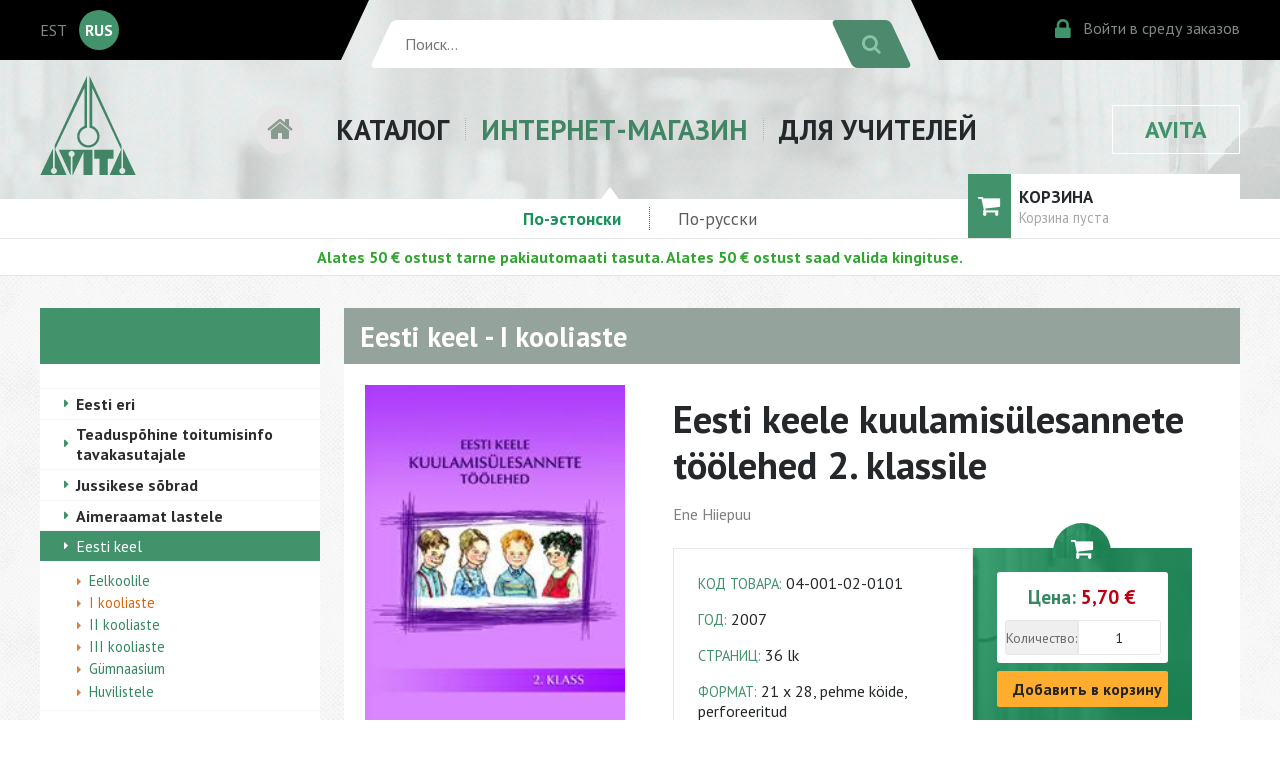

--- FILE ---
content_type: text/html; charset=utf-8
request_url: https://www.avita.ee/shopr/13975
body_size: 27800
content:
<!DOCTYPE HTML>
<html>
<head>
	<meta http-equiv="content-type" content="text/html" />
	<meta charset="utf-8" />
	<meta name="viewport" content="width=device-width, initial-scale=1" />
	<link href='https://fonts.googleapis.com/css?family=PT+Sans:400,400italic,700|Open+Sans:400,400italic,700&subset=latin,cyrillic,latin-ext' rel='stylesheet' type='text/css' />
	<link rel="stylesheet" href="https://maxcdn.bootstrapcdn.com/font-awesome/4.5.0/css/font-awesome.min.css" />
	<link rel="stylesheet" href="https://www.avita.ee/styles/pure-min.css" />
	<link rel="stylesheet" href="https://www.avita.ee/styles/grids-responsive-min.css" />
	<link rel="stylesheet" href="https://www.avita.ee/styles/www3.css?2024031301" />
	<link rel="stylesheet" href="https://www.avita.ee/styles/slides.css">

<meta name="google-site-verification" content="m7eI3NN7T35QU1cjC1Rb_tkEjp6Km48OOkteBHRfZ50" />
<meta name="facebook-domain-verification" content="ab95c0cgnd0e50ttnsdgzr97gpj7a3" />
<!-- Google Tag Manager -->
<script>(function(w,d,s,l,i){w[l]=w[l]||[];w[l].push({'gtm.start':
new Date().getTime(),event:'gtm.js'});var f=d.getElementsByTagName(s)[0],
j=d.createElement(s),dl=l!='dataLayer'?'&l='+l:'';j.async=true;j.src=
'https://www.googletagmanager.com/gtm.js?id='+i+dl;f.parentNode.insertBefore(j,f);
})(window,document,'script','dataLayer','GTM-MGPXNQ4');</script>
<!-- End Google Tag Manager -->

	<script src="https://www.avita.ee/js/jquery-3.1.1.min.js"></script>
	<script src="https://www.avita.ee/js/jquery.cycle2.min.js"></script>
	<link rel="icon" type="image/png" href="/images/favicon.png" />
	<title>Eesti keele kuulamisülesannete töölehed 2. klassile | Avita</title>
		<link rel="canonical" href="https://www.avita.ee/13975" />
	
<script>
	/**
	 * If browser back button was used, flush cache
	 * This ensures that user will always see an accurate, up-to-date view based on their state
	 * https://stackoverflow.com/questions/8788802/prevent-safari-loading-from-cache-when-back-button-is-clicked
	 */
	(function () {
		window.onpageshow = function(event) {
			if (event.persisted) {
				window.location.reload();
			}
		};
	})();
</script>

</head>

<body>

<form action="https://www.avita.ee/wt/search" method="post" accept-charset="utf-8" id="search_form"><div style="display:none">
<input type="hidden" name="rid" value="13975" />
<input type="hidden" name="csrf_avita" value="23f076b2f3249e17b897584399c88d7f" />
</div><div class="mobileheader">
	<div class="mobilegrid">
		<div class="mobilelogo">
		<a href="https://www.avita.ee/17608">
			<img src="https://www.avita.ee/images/avita.png" /></a>
		</div>
		<div class="mobile-lang-search">
			<div class="mobile-lang-avita">
				<div class="mobile-lang-select">
										<div class="langlist"><a href="https://www.avita.ee/17608">EST</a></div>
					<div class="mobile-alang">RUS</div>
									</div>
								<div class="mobile-avita"><a href="https://www.avita.ee/17725">AVITA</a></div>
							</div>
			<div class="mobile-search">
				<div style="flex:1;"><input type="text" name="search_str"  placeholder="Поиск..." /></div>
				<div><button><i class="fa fa-search"></i></button></div>
			</div>
		</div>
	</div>
	<div class="mobilemenu">
			<div><a href="https://www.avita.ee/17730">КАТАЛОГ</a></div>
		<div><a href="https://www.avita.ee/shopr">ИНТЕРНЕТ-МАГАЗИН</a></div>
		<div><a href="https://www.avita.ee/18260">ДЛЯ УЧИТЕЛЕЙ</a></div>
		</div>
</div>
</form>


<div class="headerwrapper">
	<div class="blackbar"></div>
	<div class="headercontainer">
		<div class="langbox">
						<div class="langlist"><a href="https://www.avita.ee/17608">EST</a></div>
			<div class="active_lang">RUS</div>
					</div>
		<div class="srchbox">
			<div class="search-form">
				<form action="https://www.avita.ee/wt/search" method="post" accept-charset="utf-8" class="pure-form" id="search_form"><div style="display:none">
<input type="hidden" name="rid" value="13975" />
<input type="hidden" name="csrf_avita" value="23f076b2f3249e17b897584399c88d7f" />
</div>				<div class="search-bg"><input type="text" name="search_str"  placeholder="Поиск..." /></div>
				<div><button class="pure-button"><i class="fa fa-search"></i></button></div>
				</form>
			</div>
		</div>
		<div class="cibox">
			<div><a href="https://www.avita.ee/kliendiinfo"><span class="fa fa-lock ci-icon"></span><span class="ci-text">Войти в среду заказов</span></a></div>
		</div>
	</div>
	<div class="blackbar"></div>
</div>


<div class="menucontainer">
	<div class="menuwrapper">
		<div class="menulogo"><img src="https://www.avita.ee/images/avita.png" /></div>
		<div class="mainmenu">
					<div class="menuhome"><a href="https://www.avita.ee/17720"><i class="fa fa-home" aria-hidden="true"></i></a></div>
			<div class="menuitem "><a href="https://www.avita.ee/17730">КАТАЛОГ</a>
							</div>
			<div class="menuitem menuitem-active"><a href="https://www.avita.ee/shopr">ИНТЕРНЕТ-МАГАЗИН</a>
									<div class="arrow-up"></div>
							</div>
			<div class="menuitem "><a href="https://www.avita.ee/18260">ДЛЯ УЧИТЕЛЕЙ</a>
							</div>
		</div>
		<div class="menubutton"><a href="https://www.avita.ee/17725">AVITA</a>
					</div>
	</div>
</div>




<div class="submenucontainer">
	<div class="submenu">
		<ul class="submenu-shop">
			<li><a href="https://www.avita.ee/shopr/33648" class="submenu-active"> По-эстонски </a></li>
			<li><a href="https://www.avita.ee/shopr/17759" > По-русски </a></li>
					</ul>
		<a href="https://www.avita.ee/shopr/cart" class="submenu-scart">
			<div class="submenu-scart-icon"><i class="fa fa-shopping-cart" aria-hidden="true"></i></div>
			<div class="submenu-scart-txt"><h3>КОРЗИНА</h3>
				<span id="cart_sum">
									<span class="submenu-scart-txt-none">Корзина пуста</span>
								</span>			
			</div>
		</a>
	</div>
</div>


<div class="submenucontainer">
	<div class="submenu" style="text-align:center;padding:0.5rem;color:#30a530;">
		<strong>Alates 50 € ostust tarne pakiautomaati tasuta. Alates 50 € ostust saad valida kingituse.</strong>
	</div>
</div>

<div class="cat-wrapper">
	<div class="cat-content">
		<div class="pure-g">
			<div class="pure-u-1 pure-u-md-1-4">
				<div class="cat-column">
										<div class="sidemenu-wrapper">
						<div class="sidemenu-header" style="position: relative;">
						<div class="hide-desktop togglemenu" style="position: absolute;top:10px;left:0;cursor: pointer; color:#FFFFFF;"><i class="fa fa-bars fa-2x" aria-hidden="true"></i></div>
							<!-- <div>Eesti keele kuulamisülesannete töölehed 2. klassile</div> -->
						</div>
						<ul class="sidemenu hide-mobile">
																				<li ><a style="font-weight:bold;" href="https://www.avita.ee/shopr/33648">Eesti eri</a>
							
														</li>
																				<li ><a style="font-weight:bold;" href="https://www.avita.ee/shopr/34944">Teaduspõhine toitumisinfo tavakasutajale</a>
							
														</li>
																				<li ><a style="font-weight:bold;" href="https://www.avita.ee/shopr/33699">Jussikese sõbrad</a>
							
														</li>
																				<li ><a style="font-weight:bold;" href="https://www.avita.ee/shopr/33718">Aimeraamat lastele</a>
							
														</li>
																				<li class="sidemenu-selected"><a  href="https://www.avita.ee/shopr/13946">Eesti keel</a>
							
															<ul class="sidemenu-sub">
																											<li ><a href="https://www.avita.ee/shopr/26658">Eelkoolile</a></li>
																											<li class="sidemenu-sub-selected"><a href="https://www.avita.ee/shopr/13947">I kooliaste</a></li>
																											<li ><a href="https://www.avita.ee/shopr/13986">II kooliaste</a></li>
																											<li ><a href="https://www.avita.ee/shopr/14005">III kooliaste</a></li>
																											<li ><a href="https://www.avita.ee/shopr/14017">Gümnaasium</a></li>
																											<li ><a href="https://www.avita.ee/shopr/14021">Huvilistele</a></li>
																	</ul>
														</li>
																				<li ><a  href="https://www.avita.ee/shopr/39742">Eesti keel teise keelena</a>
							
														</li>
																				<li ><a  href="https://www.avita.ee/shopr/14026">Kirjandus</a>
							
														</li>
																				<li ><a  href="https://www.avita.ee/shopr/14071">Matemaatika</a>
							
														</li>
																				<li ><a  href="https://www.avita.ee/shopr/14142">Loodusõpetus</a>
							
														</li>
																				<li ><a  href="https://www.avita.ee/shopr/14177">Füüsika</a>
							
														</li>
																				<li ><a  href="https://www.avita.ee/shopr/14185">Keemia</a>
							
														</li>
																				<li ><a  href="https://www.avita.ee/shopr/14212">Bioloogia</a>
							
														</li>
																				<li ><a  href="https://www.avita.ee/shopr/14244">Geograafia</a>
							
														</li>
																				<li ><a  href="https://www.avita.ee/shopr/14266">Ajalugu</a>
							
														</li>
																				<li ><a  href="https://www.avita.ee/shopr/14348">Filosoofia</a>
							
														</li>
																				<li ><a  href="https://www.avita.ee/shopr/14376">Inimeseõpetus</a>
							
														</li>
																				<li ><a  href="https://www.avita.ee/shopr/14360">Ühiskonnaõpetus</a>
							
														</li>
																				<li ><a  href="https://www.avita.ee/shopr/14388">Muusika</a>
							
														</li>
																				<li ><a  href="https://www.avita.ee/shopr/14443">Kunstiõpetus</a>
							
														</li>
																				<li ><a  href="https://www.avita.ee/shopr/14456">Tööõpetus</a>
							
														</li>
																				<li ><a  href="https://www.avita.ee/shopr/14465">Tehnoloogiaõpetus</a>
							
														</li>
																				<li ><a  href="https://www.avita.ee/shopr/39470">Inglise keel</a>
							
														</li>
																				<li ><a  href="https://www.avita.ee/shopr/14468">Muud võõrkeeled</a>
							
														</li>
																				<li ><a  href="https://www.avita.ee/shopr/14488">Lastekirjandus</a>
							
														</li>
																				<li ><a  href="https://www.avita.ee/shopr/14524">Noortekirjandus</a>
							
														</li>
																				<li ><a  href="https://www.avita.ee/shopr/14531">Ilukirjandus</a>
							
														</li>
																				<li ><a  href="https://www.avita.ee/shopr/14570">Varia</a>
							
														</li>
																				<li ><a  href="https://www.avita.ee/shopr/14608">Kehaline kasvatus</a>
							
														</li>
												</ul>
					</div>				</div>
			</div>
			<div class="pure-u-1 pure-u-md-3-4">
			<div id="content_start"></div>
				<div class="cat-column">
					<div class="catcontent-wrapper">
						<div class="catlist-header">Eesti keel - I kooliaste</div>
						<div class="cat-item">
							<div class="cat-item-mobile hide-desktop">
								<div class="cat-item-img">
									<div class="cat-item-bcover">
																		
																													<img src="//www.avita.ee/wtfiles/x/b61ed4d8a7c3c8ea07cf1dfb3bf708fc.jpg" class="pure-img" alt="Eesti keele kuulamisülesannete töölehed 2. klassile" />
																		
																		</div>
								</div>
								<div class="cat-item-mtitle">
									<h1>Eesti keele kuulamisülesannete töölehed 2. klassile</h1>
																		<h2>Ene Hiiepuu</h2>
																	</div>
							</div>


							<div class="cat-item-img hide-mobile">
																
																<div class="cat-item-bcover">
																			<img src="//www.avita.ee/wtfiles/x/b61ed4d8a7c3c8ea07cf1dfb3bf708fc.jpg" class="pure-img" alt="Eesti keele kuulamisülesannete töölehed 2. klassile" />
								</div>
																
																
								
<div class="cat-item-related-header">Seotud tooted</div>
<div class="cat-item-related">
	<ul class="related-list">
			<li>
						<a href="https://www.avita.ee/shopr/13977">
							<div class="related-list-img">
									<img src="//www.avita.ee/wtfiles/q/f345bc45946182722194555e5230a6e6.jpg" class="pure-img" />
								</div>
				<div class="related-list-text">
					<h1>Eesti keele kuulamisülesanded ja luuletused. CD 2.&nbsp;klassile</h1>
					<h2>Koostanud  Ene Hiiepuu</h2>
				</div>
			</a>
		</li>
			<li>
						<a href="https://www.avita.ee/shopr/13971">
							<div class="related-list-img">
									<img src="//www.avita.ee/wtfiles/u/0451fda0e802293ea028beffdfb9278c.jpg" class="pure-img" />
								</div>
				<div class="related-list-text">
					<h1>Eesti keele õpik 2. klassile, I&nbsp;osa</h1>
					<h2>Ene Hiiepuu, Leelo Tungal</h2>
				</div>
			</a>
		</li>
			<li>
						<a href="https://www.avita.ee/shopr/13972">
							<div class="related-list-img">
									<img src="//www.avita.ee/wtfiles/b/22d431c573bc8dd0359918ed0842be68.jpg" class="pure-img" />
								</div>
				<div class="related-list-text">
					<h1>Eesti keele õpik 2. klassile, II&nbsp;osa</h1>
					<h2>Ene Hiiepuu, Leelo Tungal</h2>
				</div>
			</a>
		</li>
		</ul>
</div>
							</div>
							<div class="cat-item-info">
								<div class="cat-item-dtitle hide-mobile">
									<h1>Eesti keele kuulamisülesannete töölehed 2. klassile</h1>
																		<h2>Ene Hiiepuu</h2>
																	</div>
								
								<div class="cat-item-box">
									<div class="cat-item-info-box">
																		<div><span>КОД ТОВАРА:</span> 04-001-02-0101</div>
																												<div><span>ГОД:</span> 2007</div>
																											<div><span>СТРАНИЦ:</span> 36 lk</div>
																											<div><span>ФОРМАТ:</span> 21 х 28, pehme köide, perforeeritud									</div>
																											<div><span>ISBN:</span> 9789985209389</div>
																		</div>
									<div class="cat-item-add-basket">
										<div class="cat-item-cart-icon hide-mobile"><i class="fa fa-shopping-cart" aria-hidden="true"></i></div>
										<div class="cat-item-pricebox">
																						
											<div class="cat-item-price">
												Цена: <span>5,70&nbsp;€</span>
																						</div>
											<div class="cat-item-quantity" style="font-size: 0.85rem" >
												<label for="quantity">Количество:</label>
												<input type="text" id="quantity" name="quantity" value="1" class="" />
											</div>
										</div>
										<button class="pure-button orange-button basket-button add2cart" data-rid="13975" data-name="Eesti keele kuulamisülesannete töölehed 2. klassile" data-itemnmbr="04001020101" data-price="5.70" >Добавить в корзину</button>
									</div>
								</div>
								
																
								<div class="cat-item-text">
									<p>II klassi kuulamisülesannete töölehed on mõeldud kasutamiseks koos E. Hiiepuu, L. Tungali II klassi õpikuga. Vihik sisaldab perforeeritud töölehti. Kokku on 15 kuulamisülesannet, mille tekstid on salvestatud CD-le kahes osas: I osas kuulamisülesanded ja II osas luuletused. Plaadil on eraldi 12 kuulamisülesannet eesti keele õpiku I ja II osa juurde. Iga kuulamisülesande kohta on trükitud tööleht kahes variandis. Kõik ülesanded on seotud eesti keele õpiku temaatikaga ning pakuvad võimalusi kuulamisaegseks ja -järgseks tegevuseks. Töölehtedel on antud ka võimalus paarilise kuulamise harjutamiseks ning ise kuulamisülesande andmiseks. <br />Plaadi teises osas on antud 22 luuletust L. Tungla, E. Hiiepuu II klassi eesti keele õpiku I ja II osast luuletuste ilmeka lugemise õppimiseks. Iga luuletust esitatakse plaadil kahes erinevas esituses.</p>
<p>Kogumiku hind koolile sõltub, kas seda tellitakse õpilastele või üksikeksemplarina.</p>									
																	</div>

								
							</div>
						</div>
						
						<div class="hide-desktop">
<div class="cat-item-related-header">Seotud tooted</div>
<div class="cat-item-related">
	<ul class="related-list">
			<li>
						<a href="https://www.avita.ee/shopr/13977">
							<div class="related-list-img">
									<img src="//www.avita.ee/wtfiles/q/f345bc45946182722194555e5230a6e6.jpg" class="pure-img" />
								</div>
				<div class="related-list-text">
					<h1>Eesti keele kuulamisülesanded ja luuletused. CD 2.&nbsp;klassile</h1>
					<h2>Koostanud  Ene Hiiepuu</h2>
				</div>
			</a>
		</li>
			<li>
						<a href="https://www.avita.ee/shopr/13971">
							<div class="related-list-img">
									<img src="//www.avita.ee/wtfiles/u/0451fda0e802293ea028beffdfb9278c.jpg" class="pure-img" />
								</div>
				<div class="related-list-text">
					<h1>Eesti keele õpik 2. klassile, I&nbsp;osa</h1>
					<h2>Ene Hiiepuu, Leelo Tungal</h2>
				</div>
			</a>
		</li>
			<li>
						<a href="https://www.avita.ee/shopr/13972">
							<div class="related-list-img">
									<img src="//www.avita.ee/wtfiles/b/22d431c573bc8dd0359918ed0842be68.jpg" class="pure-img" />
								</div>
				<div class="related-list-text">
					<h1>Eesti keele õpik 2. klassile, II&nbsp;osa</h1>
					<h2>Ene Hiiepuu, Leelo Tungal</h2>
				</div>
			</a>
		</li>
		</ul>
</div>
</div>
					</div>
					
<div class="shop-help">
	<div class="shop-help-links">
		<div><a href="#" class="shop_show_help" data-pid="29069">Условия интернет-магазина Avita</a></div>
		<div>|</div>
		<div><a href="#" class="shop_show_help" data-pid="29070">Помощь</a></div>
	</div>
	<div class="shop-help-text">В случае возникновения вопросов или проблем обращайтесь по электронной почте<br class="hide-mobile" />
			<script type="text/javascript">
	//<![CDATA[
	var l=new Array();
	l[0]='>';l[1]='a';l[2]='/';l[3]='<';l[4]='|101';l[5]='|101';l[6]='|46';l[7]='|97';l[8]='|116';l[9]='|105';l[10]='|118';l[11]='|97';l[12]='|64';l[13]='|100';l[14]='|111';l[15]='|111';l[16]='|112';l[17]='|45';l[18]='|101';l[19]='>';l[20]='"';l[21]='|101';l[22]='|101';l[23]='|46';l[24]='|97';l[25]='|116';l[26]='|105';l[27]='|118';l[28]='|97';l[29]='|64';l[30]='|100';l[31]='|111';l[32]='|111';l[33]='|112';l[34]='|45';l[35]='|101';l[36]=':';l[37]='o';l[38]='t';l[39]='l';l[40]='i';l[41]='a';l[42]='m';l[43]='"';l[44]='=';l[45]='f';l[46]='e';l[47]='r';l[48]='h';l[49]=' ';l[50]='a';l[51]='<';
	for (var i = l.length-1; i >= 0; i=i-1){
	if (l[i].substring(0, 1) == '|') document.write("&#"+unescape(l[i].substring(1))+";");
	else document.write(unescape(l[i]));}
	//]]>
	</script> или по телефону 6&nbsp;275&nbsp;401	</div>
</div>

<script>

$(document).on('click', '.shop_show_help', function(event) {
	event.preventDefault();
	$.post( 
		"https://www.avita.ee/shop/get_help",
		{ "csrf_avita": "23f076b2f3249e17b897584399c88d7f",
			'pid': $(this).attr('data-pid') },
		null,
		"json"
	)
	.done(function(data) {
		if (data.status == true)
		{
			$.featherlight(data.html,
			{
				closeOnClick: 'anywhere',
				openSpeed: 100,
				type: {html: true}
			});
		}
	})
	.fail(function() {
		location.reload(true);
	});
});

</script>

<div class="bank-list" style="padding-top: 0; justify-content: center;">
	<img src="https://www.avita.ee/images/bank_logos/seb_88x31.gif" title="SEB" style="margin: 0.5rem 0.5rem 0 0.5rem;" />
	<img src="https://www.avita.ee/images/bank_logos/swed_logo_88x31.gif" title="Swedbank" style="margin: 0.5rem 0.5rem 0 0.5rem;" />
	<img src="https://www.avita.ee/images/bank_logos/luminor_88x31.png" title="Luminor" style="margin: 0.5rem 0.5rem 0 0.5rem;" />
	<img src="https://www.avita.ee/images/bank_logos/lhv-banklink-88x31.png" title="LHV" style="margin: 0.5rem 0.5rem 0 0.5rem;" />
</div>
				</div>
			</div>
		</div>
	</div>

</div>

<script>
window.dataLayer = window.dataLayer || [];
dataLayer.push({ ecommerce: null });  // Clear the previous ecommerce object.
dataLayer.push({
 'event': 'detail',
  'ecommerce': {
    'detail': {
      'products': [{
        'name': 'Eesti keele kuulamisülesannete töölehed 2. klassile',         // Name or ID is required.
        'id': '04001020101',
        'price': '5.70'
       }]
     }
   }
});
</script>

<script>

function ga_event_addtocart(name, id, price, quantity) {
	window.dataLayer = window.dataLayer || [];
	dataLayer.push({ ecommerce: null });  // Clear the previous ecommerce object.
	dataLayer.push({
	  'event': 'addToCart',
	  'ecommerce': {
		'currencyCode': 'EUR',
		'add': {                                // 'add' actionFieldObject measures.
		  'products': [{                        //  adding a product to a shopping cart.
			'name': name,
			'id': id,
			'price': price,
			'quantity': quantity
		   }]
		}
	  }
	});
}

$( document ).ready(function() {

	$(document).on('click', '.add2cart', function() {
		var qntty = 1;
		var itemname = $(this).attr('data-name');
		var itemnmbr = $(this).attr('data-itemnmbr');
		var itemprice = $(this).attr('data-price');
		
		var cover_oid = 0;
		if ($('#quantity').val())
			qntty = $('#quantity').val();
		
		if ($('#cover_id').val() && $('#cover_id').val() != 'random')
		{
			cover_oid = $('option:checked', '#cover_id').attr('data-oid');
		}

		$.post( 
			"https://www.avita.ee/cart/add2cart",
			{ "csrf_avita": "23f076b2f3249e17b897584399c88d7f",
				'lang': 'ru', 'rid': $(this).attr('data-rid'), 'quantity': qntty, 'cover_id': cover_oid },
			null,
			"json"
		)
		.done(function(data) {
			if (data.cart_sum)
				$('#cart_sum').html(data.cart_sum);
			
			if (data.message)
			{
				$.featherlight(data.message,
				{
					closeOnClick: 'anywhere',
					openSpeed: 100,
					type: 'text'
				});
			}
			ga_event_addtocart(itemname, itemnmbr, itemprice, qntty);
		})
		.fail(function() {
			location.reload(true);
		});
	});

	$(document).on('change', '#cover_id', function() {
		var selectval = $('#cover_id').val();
		if (selectval == 'random')
		{
			$('.cycle-slideshow').cycle('resume');
		}
		else
		{
			$('.cycle-slideshow').cycle('pause');
			$('.cycle-slideshow').cycle('goto', selectval);
		}
	});

});
</script>

<div class="footercontainer">
	<div class="footergrid pure-g">
		<div class="pure-u-1 pure-u-md-2-3">
			<div class="contacts">
				<h1>Контакт</h1>
				<div class="pure-g">
					<div class="pure-u-1 pure-u-md-1-3">
													<h2>TALLINN</h2>
<p>AS BIT aadress Tallinnas:<br />Pikk 68, 10133 Tallinn</p>
<div class="contacts-borderbox">üldtelefon: 6 275 401<br /> müük koolidele: 6 275 402; 6 275 405<br /> e-post: <script type="text/javascript">
	//<![CDATA[
	var l=new Array();
	l[0]='>';l[1]='a';l[2]='/';l[3]='<';l[4]='|101';l[5]='|101';l[6]='|46';l[7]='|97';l[8]='|116';l[9]='|105';l[10]='|118';l[11]='|97';l[12]='|64';l[13]='|111';l[14]='|102';l[15]='|110';l[16]='|105';l[17]='>';l[18]='"';l[19]='|101';l[20]='|101';l[21]='|46';l[22]='|97';l[23]='|116';l[24]='|105';l[25]='|118';l[26]='|97';l[27]='|64';l[28]='|111';l[29]='|102';l[30]='|110';l[31]='|105';l[32]=':';l[33]='o';l[34]='t';l[35]='l';l[36]='i';l[37]='a';l[38]='m';l[39]='"';l[40]='=';l[41]='f';l[42]='e';l[43]='r';l[44]='h';l[45]=' ';l[46]='a';l[47]='<';
	for (var i = l.length-1; i >= 0; i=i-1){
	if (l[i].substring(0, 1) == '|') document.write("&#"+unescape(l[i].substring(1))+";");
	else document.write(unescape(l[i]));}
	//]]>
	</script></div>
<div class="contacts-info">Õpetajatele on esindus avatud tööpäeviti 9:00 - 17:00.</div>											</div>
					<div class="pure-u-1 pure-u-md-1-3">
													<h2>TARTU</h2>
<p>AS BIT aadress Tartus:<br /> Vallikraavi 9, 51003 Tartu</p>
<div class="contacts-borderbox">telefon: 7 427 156<br /> e-post: <script type="text/javascript">
	//<![CDATA[
	var l=new Array();
	l[0]='>';l[1]='a';l[2]='/';l[3]='<';l[4]='|101';l[5]='|101';l[6]='|46';l[7]='|97';l[8]='|116';l[9]='|105';l[10]='|118';l[11]='|97';l[12]='|64';l[13]='|117';l[14]='|116';l[15]='|114';l[16]='|97';l[17]='|116';l[18]='>';l[19]='"';l[20]='|101';l[21]='|101';l[22]='|46';l[23]='|97';l[24]='|116';l[25]='|105';l[26]='|118';l[27]='|97';l[28]='|64';l[29]='|117';l[30]='|116';l[31]='|114';l[32]='|97';l[33]='|116';l[34]=':';l[35]='o';l[36]='t';l[37]='l';l[38]='i';l[39]='a';l[40]='m';l[41]='"';l[42]='=';l[43]='f';l[44]='e';l[45]='r';l[46]='h';l[47]=' ';l[48]='a';l[49]='<';
	for (var i = l.length-1; i >= 0; i=i-1){
	if (l[i].substring(0, 1) == '|') document.write("&#"+unescape(l[i].substring(1))+";");
	else document.write(unescape(l[i]));}
	//]]>
	</script></div>											</div>
					<div class="pure-u-1 pure-u-md-1-3">
													<h2>JÕHVI</h2>
<p>AS BIT aadress Jõhvis:<br /> Rakvere 30, 41532 Jõhvi</p>
<div class="contacts-borderbox">telefon: 33 70 108<br /> e-post: <script type="text/javascript">
	//<![CDATA[
	var l=new Array();
	l[0]='>';l[1]='a';l[2]='/';l[3]='<';l[4]='|101';l[5]='|101';l[6]='|46';l[7]='|97';l[8]='|116';l[9]='|105';l[10]='|118';l[11]='|97';l[12]='|64';l[13]='|105';l[14]='|118';l[15]='|104';l[16]='|111';l[17]='|106';l[18]='>';l[19]='"';l[20]='|101';l[21]='|101';l[22]='|46';l[23]='|97';l[24]='|116';l[25]='|105';l[26]='|118';l[27]='|97';l[28]='|64';l[29]='|105';l[30]='|118';l[31]='|104';l[32]='|111';l[33]='|106';l[34]=':';l[35]='o';l[36]='t';l[37]='l';l[38]='i';l[39]='a';l[40]='m';l[41]='"';l[42]='=';l[43]='f';l[44]='e';l[45]='r';l[46]='h';l[47]=' ';l[48]='a';l[49]='<';
	for (var i = l.length-1; i >= 0; i=i-1){
	if (l[i].substring(0, 1) == '|') document.write("&#"+unescape(l[i].substring(1))+";");
	else document.write(unescape(l[i]));}
	//]]>
	</script></div>												<div class="fb_links">
							<div>
								<span class="fa-stack">
								  <i class="fa fa-circle fa-stack-2x"></i>
								  <i class="fa fa-facebook fa-stack-1x"></i>
								</span>
								<a href="https://www.facebook.com/kirjastus.avita">Kirjastus Avita</a>
							</div>
							<div>
								<span class="fa-stack">
								  <i class="fa fa-circle fa-stack-2x"></i>
								  <i class="fa fa-facebook fa-stack-1x"></i>
								</span>
								<a href="https://www.facebook.com/avitaetund">E-tund</a>
							</div>
						</div>
						<div class="fb_links">
							<div>

							</div>
						</div>
					</div>
					
					<div class="pure-u-1" style="padding-bottom:20px;">
						<div class="contacts-info">
													<p>Avita esindustes jaemüüki ei toimu.<br />Eraisikutel palume ostud teha <a href="https://www.avita.ee/shop">Avita e-poes</a>.</p>
<p>Kõik õigused Avita väljaannetele on seadusega kaitstud. Ilma kirjaliku loata ei tohi ühtki väljaannet ega selle osa reprodutseerida.</p>												</div>
					</div>
				</div>
			</div>
		</div>
		<div class="pure-u-1 pure-u-md-1-3">
				</div>
	</div>
</div>

<link rel="stylesheet" href="https://www.avita.ee/js/featherlight.min.css?202201" />
<script src="https://www.avita.ee/js/featherlight.min.js?202201"></script>




<script>
$( document ).ready(function() {
	if ($(window).width() < 768)
	{
		$('html, body').animate({scrollTop: $('#content_start').offset().top - 10 }, 500);
	}

	$(document).on('click', '.togglemenu', function(event) {
		$(".sidemenu").toggleClass("hide-mobile");
	});
});
</script>

</body>
</html>